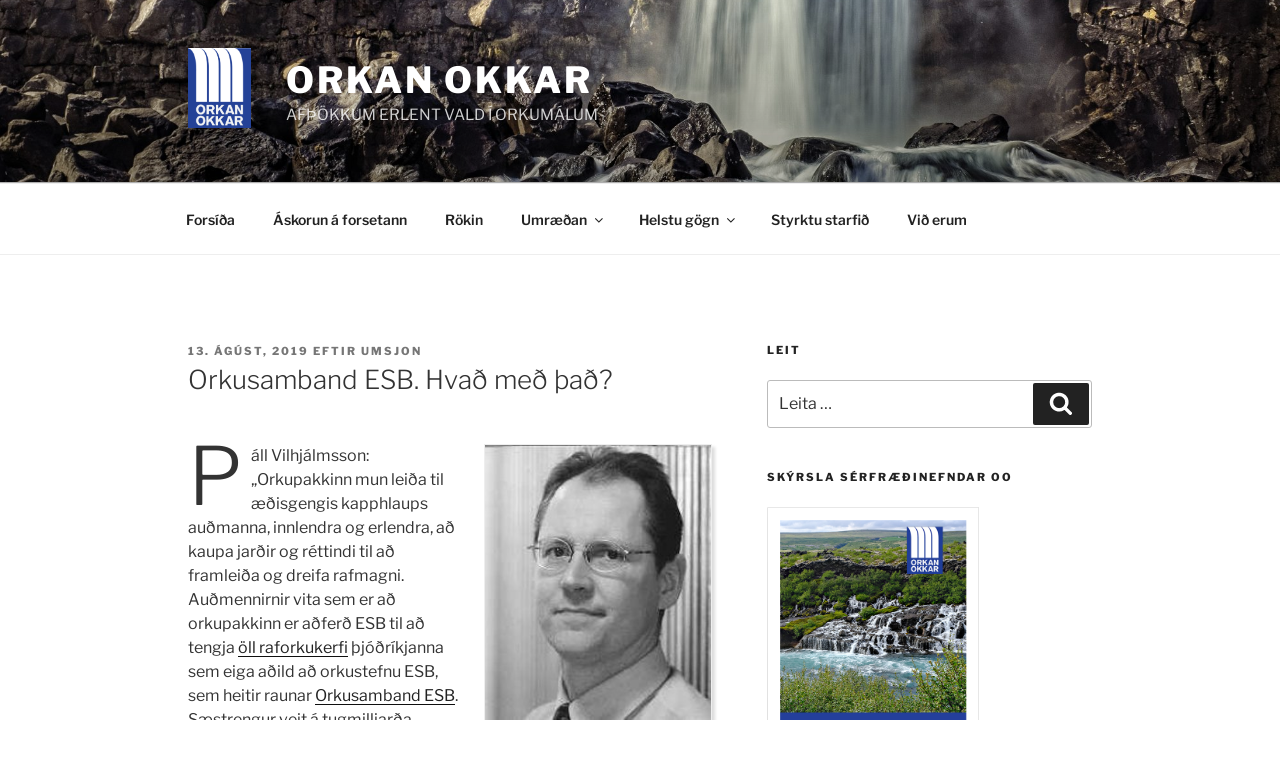

--- FILE ---
content_type: text/plain
request_url: https://www.google-analytics.com/j/collect?v=1&_v=j102&a=1350551784&t=pageview&_s=1&dl=https%3A%2F%2Forkanokkar.is%2F2019%2F08%2F13%2Forkusamband-esb-hvad-med-thad%2F&ul=en-us%40posix&dt=Orkusamband%20ESB.%20Hva%C3%B0%20me%C3%B0%20%C3%BEa%C3%B0%3F%20%E2%80%93%20ORKAN%20OKKAR&sr=1280x720&vp=1280x720&_u=IEBAAEABAAAAACAAI~&jid=1513206762&gjid=221518863&cid=1401060391.1768983320&tid=UA-138242707-1&_gid=2003972658.1768983320&_r=1&_slc=1&z=1443647384
body_size: -449
content:
2,cG-943QYWJKHP